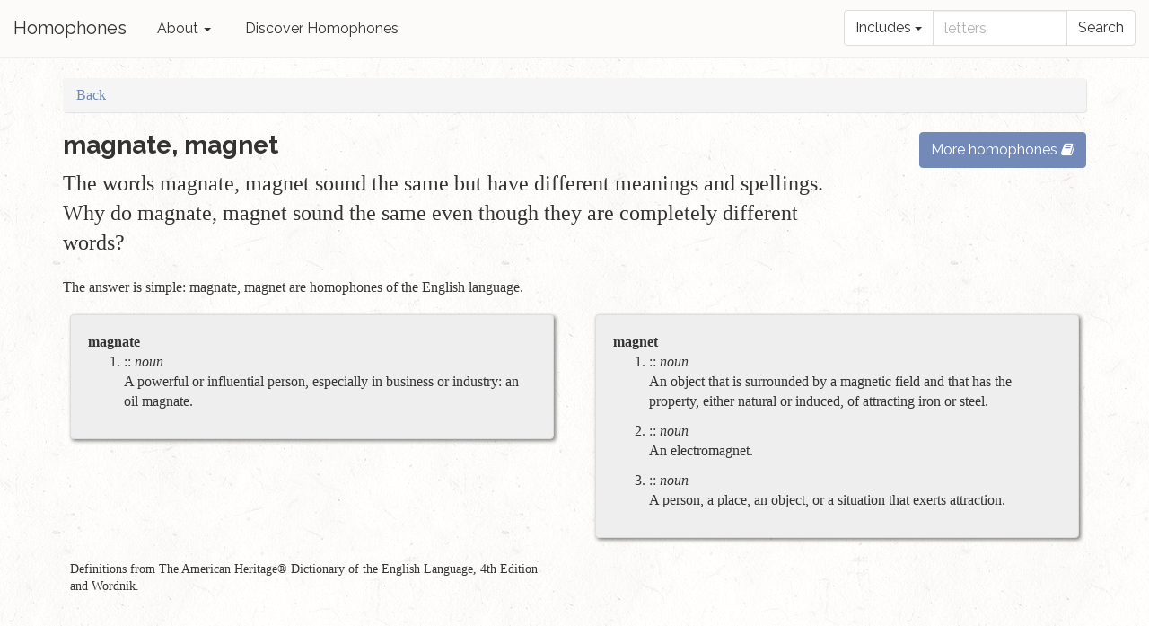

--- FILE ---
content_type: text/html; charset=utf-8
request_url: https://www.homophone.com/h/magnate-magnet
body_size: 3691
content:
<!DOCTYPE html>
<html>
<head>
  <meta name="description" content="The words magnate, magnet sound the same but have different meanings and spellings. Why do magnate, magnet sound the same even though they are completely different words?">

<meta name="viewport" content="width=device-width, user-scalable=yes"/>

<link href="https://www.homophone.com/h/magnate-magnet" rel="canonical" />
<meta property="og:title" content="magnate, magnet at Homophone"/>
<meta property="og:description" content="The words magnate, magnet sound the same but have different meanings and spellings. Why do magnate, magnet sound the same even though they are completely different words?"/>
<meta property="og:url" content="https://www.homophone.com/h/magnate-magnet"/>
<meta property="og:site_name" content="Homophones"/>
<meta property="og:type" content="article"/>
<meta property="og:image" content="https://www.homophone.com/assets/social/applebook-36617e0b037e9671993691140dc00c6b.jpg"/>
<meta name="robots" content="index, follow">

<title>magnate, magnet at Homophone</title>

<script async src="//pagead2.googlesyndication.com/pagead/js/adsbygoogle.js"></script>

  <link href="/assets/application-7854082bc6ffbb5935deffd7edd13bb9.css" media="all" rel="stylesheet" />

  <script>
window.FB_APP_ID = "";
</script>

  <script src="/assets/application-5a5717384bc191fd6f3ab8452cf4ee25.js"></script>

  <meta content="authenticity_token" name="csrf-param" />
<meta content="/wDHj24Ruq85MNzXpvwj4uRGyKhRvI3ctXZoAZ0e1GQ=" name="csrf-token" />
</head>
<body class="">
  <div id="fb-root"></div>

  <div class="navbar navbar-inverse navbar-fixed-top">
  <div class="navbar-header">
    <a class="navbar-brand" href="/">Homophones</a>
    <button class="navbar-toggle" type="button" data-toggle="collapse" data-target="#navbar-main">
      Menu
    </button>
  </div>

  <div class="navbar-default navbar-collapse collapse navbar-responsive-collapse" id="navbar-main">

    <ul class="nav navbar-nav">
      <li class="dropdown">
        <a class="dropdown-toggle" data-toggle="dropdown" href="#">About <span class="caret"></span></a>
        <ul class="dropdown-menu" >
          <li><a href="/about#what">What is a homophone?</a></li>
          <li><a href="/about#more">More about homophones</a></li>
          <li><a href="/about#why">Why do homophones exist?</a></li>
          <li><a href="/about#author">About the author</a></li>
          <li><a href="/about#contact">Email the author</a></li>
        </ul>
      </li>

      <li><a href="/random">Discover Homophones</a></li>

    </ul>

    <form class="navbar-form navbar-right search-form" action="/search">
      <div class="form-group">
        <label for="search-text">Homophone Search</label>
        <div class="input-group">
          <div class="input-group-btn">
            <button type="button" class="btn btn-default dropdown-toggle" data-toggle="dropdown"><span>Includes</span> <span class="caret"></span></button>
            <ul class="dropdown-menu dropdown-right" role="menu">
              <li><a href="#" data-value="include">Includes</a></li>
              <li><a href="#" data-value="begin">Begins with</a></li>
            </ul>
            <input type="hidden" value="" name="type" />
          </div>

          <input id="search-text" type="text" placeholder="letters" name="q" value="">

          <span class="input-group-btn">
            <input type="submit" class="btn btn-default" value="Search" />
          </span>
        </div>
      </div>
    </form>

  </div>

</div>


  <div id="body-content">

    

      <div class="container">
    <ul class="breadcrumb">
      <li><a href="javascript:history.back()">Back</a></li>
    </ul>
  </div>


    

<!-- http://getbootstrap.com/components/#pagination-pager -->

<div class="container">

  <div class="row">
    <div class="col-sm-9">
      <h3>magnate, magnet</h3>
      <p class="lead">
        The words magnate, magnet sound the same but have different meanings and spellings. Why do magnate, magnet sound the same even though they are completely different words?
      </p>
      <p>
        The answer is simple:
        magnate, magnet
        are homophones of the English language.
      </p>
    </div>
    <div class="col-sm-3">
        <h3><a class="btn btn-primary btn-xs-full" href="/browse">More homophones <span class="fa fa-book"></span></a></h3>
    </div>
  </div>

  <div class="row">

    <div class="col-sm-6">
      <div class="definition-card">
        <div class="well">
          <span class="word-text">magnate</span>
          

            <ol class="definitions-list">
                <li>
                  :: 
                  <span class="part-of-speech">noun</span>
                  <p class="definition-text">
                    A powerful or influential person, especially in business or industry:  an oil magnate. 
                  </p>
                </li>
            </ol>
        </div>
      </div>
    </div>

    <div class="col-sm-6">
      <div class="definition-card">
        <div class="well">
          <span class="word-text">magnet</span>
          

            <ol class="definitions-list">
                <li>
                  :: 
                  <span class="part-of-speech">noun</span>
                  <p class="definition-text">
                    An object that is surrounded by a magnetic field and that has the property, either natural or induced, of attracting iron or steel.
                  </p>
                </li>
                <li>
                  :: 
                  <span class="part-of-speech">noun</span>
                  <p class="definition-text">
                    An electromagnet.
                  </p>
                </li>
                <li>
                  :: 
                  <span class="part-of-speech">noun</span>
                  <p class="definition-text">
                    A person, a place, an object, or a situation that exerts attraction.
                  </p>
                </li>
            </ol>
        </div>
      </div>
    </div>

  <div class="col-sm-6">
    <p class="attribution-text">
      Definitions 
      from The American Heritage® Dictionary of the English Language, 4th Edition and Wordnik.
    </p>
  </div>

</div>


    <div class="partner-container">
    <ins class="adsbygoogle" data-ad-client="ca-pub-7450582029313903" data-ad-format="auto" style="display:block"></ins><script>window.pushPartner()</script>
  </div>


  <h4>Share magnate, magnet</h4>

  <div class="list-group" role="menu">
    <a href="#" class="list-group-item"
       data-share-button data-social="facebook"
       data-id="1281" data-slug="magnate-magnet">
      <span class="fa-stack icon-facebook"><i class="fa fa-square fa-stack-2x"></i><i class="fa fa-facebook fa-inverse fa-stack-1x"></i></span>
      Facebook
    </a>
    <a href="#" class="list-group-item"
       data-share-button data-social="twitter"
       data-id="1281" data-slug="magnate-magnet">
      <span class="fa-stack icon-twitter"><i class="fa fa-square fa-stack-2x"></i><i class="fa fa-twitter fa-inverse fa-stack-1x"></i></span>
      Twitter
    </a>
    <a href="#" class="list-group-item"
       data-share-button data-social="email"
       data-id="1281" data-slug="magnate-magnet">
      <span class="fa-stack icon-email"><i class="fa fa-square fa-stack-2x"></i><i class="fa fa-envelope fa-inverse fa-stack-1x"></i></span>
      Email
    </a>
  </div>


    <div class="partner-container">
    <ins class="adsbygoogle" data-ad-client="ca-pub-7450582029313903" data-ad-format="auto" style="display:block"></ins><script>window.pushPartner()</script>
  </div>


  <div class="panel panel-default">
    <div class="panel-heading">
      About Homophones
    </div>
    <div class="panel-body">
      <p>
        Homophones (literally "same sound") are usually defined as words that
        share the same pronunciation, regardless of how they are spelled.
      </p>
      <p
        >If they are spelled the same then they are also homographs (and homonyms);
        if they are spelled differently then they are also heterographs (literally "different writing").
        <a href="http://en.wikipedia.org/wiki/Homophone" target="_blank"><i class="fa fa-external-link"></i></a>
      </p>
    </div>
  </div>

  <div class="row">
    <div class="col-sm-12 text-center">
      <a class="btn btn-info btn-lg btn-xs-full" href="/random">Discover homophones <span class="fa fa-random"></span></a>
    </div>
  </div>
</div>


    <section class="partner-section">
  <div class="container">
        <div class="partner-container">
    <ins class="adsbygoogle" data-ad-client="ca-pub-7450582029313903" data-ad-format="auto" style="display:block"></ins><script>window.pushPartner()</script>
  </div>

  </div>
</section>


<section class="block-section" id="footer" name="contact">
  <footer>
    <div class="container">
      <h1>Get in touch!</h1>
      <p>
        We're always discovering and adding new homophones to Homophones...
          In fact, we just added these homophones
          about 11 years ago:
          <strong><a href="/h/1">moo, moue, mu</a></strong>.
        <br />
        Many new additions are thanks to contributions from users like you.
      </p>
      <p>If you think we're missing any homophones, let us know by emailing me at <a href="mailto:al@homophone.com">al@homophone.com</a></p>
      <p>You can also visit my main business at <a href="http://aafinancial.com" target="_blank">aafinancial.com</a></p>
      <a class="btn btn-info btn-lg btn-xs-full" href="/random">Discover homophones <span class="fa fa-random"></span></a>
      <a class="btn btn-primary btn-lg btn-xs-full" href="/browse">Homophones by Letter <span class="fa fa-book"></span></a>
    </div>
  </footer>

  <div class="dark-background" id="tiny-options">
    &copy; Copyright Alfred Aloisi 2008 - 2026 |
      <a href="/sessions/new">Admin</a>
  </div>
</section>


    <div class="modal" id="browse-letters-modal">
  <div class="modal-dialog">
    <div class="modal-content">
      <div class="modal-header">
        <button type="button" class="close" data-dismiss="modal" aria-hidden="true">×</button>
        <h4 class="modal-title">Homophones By Letter</h4>
      </div>
      <div class="modal-body">
        <div class="browse-letters-container">
  <p>
    <a class="btn btn-info btn-lg btn-xs-full" href="/random">Discover homophones <span class="fa fa-random"></span></a>
  </p>
    <a class="btn btn-letter" href="/search?type=begin&amp;q=A">A</a>
    <a class="btn btn-letter" href="/search?type=begin&amp;q=B">B</a>
    <a class="btn btn-letter" href="/search?type=begin&amp;q=C">C</a>
    <a class="btn btn-letter" href="/search?type=begin&amp;q=D">D</a>
    <a class="btn btn-letter" href="/search?type=begin&amp;q=E">E</a>
    <a class="btn btn-letter" href="/search?type=begin&amp;q=F">F</a>
    <a class="btn btn-letter" href="/search?type=begin&amp;q=G">G</a>
    <a class="btn btn-letter" href="/search?type=begin&amp;q=H">H</a>
    <a class="btn btn-letter" href="/search?type=begin&amp;q=I">I</a>
    <a class="btn btn-letter" href="/search?type=begin&amp;q=J">J</a>
    <a class="btn btn-letter" href="/search?type=begin&amp;q=K">K</a>
    <a class="btn btn-letter" href="/search?type=begin&amp;q=L">L</a>
    <a class="btn btn-letter" href="/search?type=begin&amp;q=M">M</a>
    <a class="btn btn-letter" href="/search?type=begin&amp;q=N">N</a>
    <a class="btn btn-letter" href="/search?type=begin&amp;q=O">O</a>
    <a class="btn btn-letter" href="/search?type=begin&amp;q=P">P</a>
    <a class="btn btn-letter" href="/search?type=begin&amp;q=Q">Q</a>
    <a class="btn btn-letter" href="/search?type=begin&amp;q=R">R</a>
    <a class="btn btn-letter" href="/search?type=begin&amp;q=S">S</a>
    <a class="btn btn-letter" href="/search?type=begin&amp;q=T">T</a>
    <a class="btn btn-letter" href="/search?type=begin&amp;q=U">U</a>
    <a class="btn btn-letter" href="/search?type=begin&amp;q=V">V</a>
    <a class="btn btn-letter" href="/search?type=begin&amp;q=W">W</a>
    <a class="btn btn-letter" href="/search?type=begin&amp;q=X">X</a>
    <a class="btn btn-letter" href="/search?type=begin&amp;q=Y">Y</a>
    <a class="btn btn-letter" href="/search?type=begin&amp;q=Z">Z</a>
</div>

      </div>
      <div class="modal-footer">
        <button type="button" class="btn btn-default" data-dismiss="modal">Close</button>
      </div>
    </div>
  </div>
</div>


  </div>

  <script>
(function(i,s,o,g,r,a,m){i['GoogleAnalyticsObject']=r;i[r]=i[r]||function(){
(i[r].q=i[r].q||[]).push(arguments)},i[r].l=1*new Date();a=s.createElement(o),
m=s.getElementsByTagName(o)[0];a.async=1;a.src=g;m.parentNode.insertBefore(a,m)
})(window,document,'script','//www.google-analytics.com/analytics.js','ga');
ga('create', '', 'www.homophone.com');
ga('send', 'pageview');
</script>


</body>
</html>


--- FILE ---
content_type: text/html; charset=utf-8
request_url: https://www.google.com/recaptcha/api2/aframe
body_size: 268
content:
<!DOCTYPE HTML><html><head><meta http-equiv="content-type" content="text/html; charset=UTF-8"></head><body><script nonce="oVEIDUB8u7v9u35HkJGmwA">/** Anti-fraud and anti-abuse applications only. See google.com/recaptcha */ try{var clients={'sodar':'https://pagead2.googlesyndication.com/pagead/sodar?'};window.addEventListener("message",function(a){try{if(a.source===window.parent){var b=JSON.parse(a.data);var c=clients[b['id']];if(c){var d=document.createElement('img');d.src=c+b['params']+'&rc='+(localStorage.getItem("rc::a")?sessionStorage.getItem("rc::b"):"");window.document.body.appendChild(d);sessionStorage.setItem("rc::e",parseInt(sessionStorage.getItem("rc::e")||0)+1);localStorage.setItem("rc::h",'1769062185806');}}}catch(b){}});window.parent.postMessage("_grecaptcha_ready", "*");}catch(b){}</script></body></html>